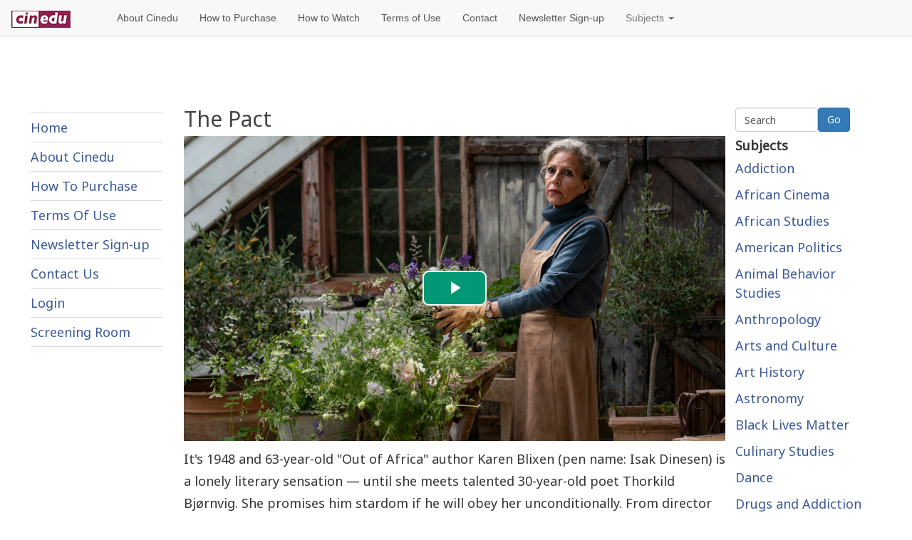

--- FILE ---
content_type: text/html; charset=utf-8
request_url: https://cinedu.com/req.php?req=static.php&page=the-pact
body_size: 4966
content:
<!DOCTYPE html>
<html lang="en">
<head>
  <meta http-equiv="Content-Type" content="text/html; charset=utf-8"/>
  <title>The Pact : Cinedu: Watch Trailers, Movies, and Documentaries Online in Colleges and Universities</title>

  <meta name="title" content="The Pact : Cinedu: Watch Trailers, Movies, and Documentaries Online in Colleges and Universities"/>
  <meta name="keywords"  content="cinedu,media,film,docs,documentaries,streaming,colleges,universities,digital,site,licenses,movies,educational"/>
  <meta name="description"  content="From director Bille August PELLE THE CONQUEROR comes this sterling adaptation of Bjørnvig&#039;s bestselling memoir."/>
  <meta property="og:title" content="The Pact : Cinedu: Watch Trailers, Movies, and Documentaries Online in Colleges and Universities"/>
  <meta property="og:description"  content="From director Bille August PELLE THE CONQUEROR comes this sterling adaptation of Bjørnvig&#039;s bestselling memoir."/>
  <meta name="generator" content="Moxietype 18.0.1"/>
  <link rel="alternate" type="application/rss+xml" title="Get RSS 2.0 Feed" href="rss.php"/>
  <meta name="robots" content="index,follow,noarchive"/>


  <link rel="shortcut icon" href="favicon.ico"/>

  <link rel="stylesheet" type="text/css" href="themes/style.css"/>
  <script src="https://www.google.com/recaptcha/api.js" async defer></script>
      <link href='https://fonts.googleapis.com/css?family=Noto Sans' rel='stylesheet'>
	<!-- Bootstrap and default Style -->
    <script src="https://code.jquery.com/jquery-3.5.1.slim.min.js" integrity="sha384-DfXdz2htPH0lsSSs5nCTpuj/zy4C+OGpamoFVy38MVBnE+IbbVYUew+OrCXaRkfj" crossorigin="anonymous"></script>
    <script src="https://s3hub-08bf8d35d7c718b4cdddb2e468050c949144ea829b06e269f3dd08b82.s3.amazonaws.com/bootstrap/4.5.0/bootstrap.min.js" crossorigin="anonymous"></script>
    <link href="https://s3hub-08bf8d35d7c718b4cdddb2e468050c949144ea829b06e269f3dd08b82.s3.amazonaws.com/videos/video-js.css" rel="stylesheet" />
    <link rel="stylesheet" href="https://s3hub-08bf8d35d7c718b4cdddb2e468050c949144ea829b06e269f3dd08b82.s3.amazonaws.com/bootstrap/3.3.7/bootstrap.min.css">
    <script src="https://cdnjs.cloudflare.com/ajax/libs/popper.js/1.12.9/umd/popper.min.js"></script>
    
  <style>
  /* Make the image fully responsive */
  .carousel-inner img {
      width: 100%;
      height: 100%;
  }
	
	<!-- Google Fonts -->
<link class="gf-headline" href='https://fonts.googleapis.com/css?family=Pacifico:400&subset=' rel='stylesheet' type='text/css'>
<link href="https://fonts.googleapis.com/css2?family=Noto+Sans:wght@400;700&display=swap" rel="stylesheet">
<link href="//cdn-images.mailchimp.com/embedcode/classic-10_7.css" rel="stylesheet" type="text/css">	
<style type="text/css">
#mc_embed_signup{background:#fff; clear:left; font:14px Helvetica,Arial,sans-serif; }
</style>	
<meta property="og:image" content="http://s3hub-08bf8d35d7c718b4cdddb2e468050c949144ea829b06e269f3dd08b82.s3.amazonaws.com/cielo/images/night_sky_small.jpg"/>
<meta property="og:image:type" content="image/jpeg">
<meta property="og:site_name" content="Cinedu" />
<meta property="fb:app_id" content="645068482289282"/>
<meta property="og:type" content="website">
<meta name="viewport" content="width=device-width, initial-scale=1, shrink-to-fit=no">	
<style type="text/css">	
.page{ width:1214px; } .menu_block { max-width:185px; } .sidebar { width:205px; } .centercontent { width:780px; }
</style></head><body>
  <header>
<nav class="navbar navbar-default navbar-fixed-top">
<div class="container-fluid"> 
<div class="navbar-header">
<button aria-expanded="false" data-target="#bs-example-navbar-collapse-9" data-toggle="collapse" class="collapsed navbar-toggle" type="button"> <span class="sr-only">Toggle navigation</span> <span class="icon-bar"></span> <span class="icon-bar"></span> <span class="icon-bar"></span> </button> <a class="navbar-brand" href="https://cinedu.com"><img alt="Cinedu" src="https://d2m8ly8mgc9kh9.cloudfront.net/cinedu/interface/cinedu_24px.jpg"></a> </div> <div id="bs-example-navbar-collapse-9" class="collapse navbar-collapse"> 
<ul class="nav navbar-nav"> 
<li class="active"><a href="https://cinedu.com/req.php?req=static.php&amp;page=about">About Cinedu</a></li>
<li class="active"><a href="https://cinedu.com/req.php?req=static.php&amp;page=how-to-purchase">How to Purchase</a></li> 
<li class="active"><a href="https://cinedu.com/req.php?req=static.php&amp;page=how">How to Watch</a></li>
<li class="active"><a href="https://cinedu.com/req.php?req=static.php&amp;page=terms-of-use">Terms of Use</a></li>
<li class="active"><a href="https://cinedu.com/req.php?req=static.php&page=contact-us">Contact</a></li>
<li class="active"><a href="https://cinedu.com/req.php?req=static.php&page=signup-newsletter">Newsletter Sign-up</a></li>
</ul>
<ul class="nav navbar-nav">
        <li class="dropdown">
          <a href="#" class="dropdown-toggle" data-toggle="dropdown" role="button" aria-haspopup="true" aria-expanded="false">Subjects <span class="caret"></span></a>
          <ul class="dropdown-menu">
            <li><a href="https://cinedu.com/req.php?req=static.php&amp;page=african-cinema">African Cinema</a></li>
            <li><a href="https://cinedu.com/req.php?req=static.php&amp;page=african-studies">African Studies</a></li>
            <li><a href="https://cinedu.com/req.php?req=static.php&amp;page=american-politics">American Politics</a></li>
            <li><a href="https://cinedu.com/req.php?req=static.ph&amp;page=animal-behavior">Animal Behavior</a></li>
            <li><a href="https://cinedu.com/req.php?req=static.php&amp;page=astronomy">Astronomy</a></li>
            <li><a href="https://cinedu.com/req.php?req=static.php&amp;page=culinary-studies">Culinary Studies</a></li>
            <li><a href="https://cinedu.com/req.php?req=static.php&amp;page=dance">Dance</a></li>
            <li><a href="https://cinedu.com/req.php?req=static.php&amp;page=east-asian-studies">East Asian Studies</a></li>
            <li><a href="https://cinedu.com/req.php?req=static.php&amp;page=economics">Economics</a></li>
            <li><a href="https://cinedu.com/req.php?req=static.php&amp;page=environmental-studies">Environmental Studies</a></li>
            <li><a href="https://cinedu.com/req.php?req=static.php&amp;page=gender-and-sexuality">Gender and Sexuality Studies</a></li>
            <li><a href="https://cinedu.com/req.php?req=static.php&amp;page=health">Health</a></li>
            <li><a href="https://cinedu.com/req.php?req=static.php&amp;page=human-rights">Human Rights</a></li>
            <li><a href="https://cinedu.com/req.php?req=static.php&amp;page=lgbtq">LGBTQ</a></li>
            <li><a href="https://cinedu.com/req.php?req=static.php&amp;page=military-studies">Military Studies</a></li>
            <li><a href="https://cinedu.com/req.php?req=static.php&amp;page=peace-and-conflict">Peace and Conflict</a></li>
            <li><a href="https://cinedu.com/req.php?req=static.php&amp;page=politics">Political Science</a></li>
            <li><a href="https://cinedu.com/req.php?req=static.php&amp;page=religion">Religion</a></li>
            <li><a href="https://cinedu.com/req.php?req=static.php&amp;page=science">Science</a></li>
            <li><a href="https://cinedu.com/req.php?req=static.php&amp;page=social-studies">Social Studies</a></li>
            <li><a href="https://cinedu.com/req.php?req=static.php&amp;page=world-cinema">World Cinema</a></li>
            <li role="separator" class="divider"></li>
            <li><a href="#">To come...</a></li>
            <li role="separator" class="divider"></li>
            <li><a href="#">One more separated link</a></li>
          </ul> </div> </div> </nav>
</header>

  </div>
</header>
  <div class="page">
<!--- Top  && banners -->
<div class="header">  <!-- bars of menu -->
 <div><table><tr></td></tr></table></div><br /><br />  </div>  <!-- class header  -->

 <div class="main">

      <div class="left">
        <div class="sidebar">
        <br /><div class="menu_block"><div class="menu_title"></div>
<div class="gen_menu">
<a href="index.php">Home</a><a href="req.php?req=static.php&amp;page=about">About Cinedu</a><a href="http://cinedu.com/req.php?req=static.php&amp;page=how-to-purchase">How To Purchase</a><a href="req.php?req=static.php&amp;page=terms-of-use">Terms Of Use</a><a href="https://cinedu.com/req.php?req=static.php&page=signup-newsletter">Newsletter Sign-up</a><a href="req.php?req=static.php&amp;page=contact-us">Contact Us</a><a href="req.php?req=login.php">Login</a><a href="req.php?req=plugins/Private_page/list_private.php">Screening Room</a>
</div></div><br />
        </div>   <!-- class sidebar  -->
      </div>   <!-- class left  -->

      
      <div class="right">
        <div class="sidebar">

          <br /><script language="javascript" type="text/javascript">
  function clear_search(){

     if (document.search.q.value=="Search")  document.search.q.value=""

 }
</script>
<div class="menu_block"><div class="menu_body"><form class="form-inline" accept-charset="utf-8,iso-8859-1,utf-8" method="post" action='req.php?req=plugins/search_menu_block/search.php' name="search"><input type="text" class="form-control" size="11" name="q" value="Search"  onfocus="clear_search();" /><input type="submit" class="btn btn-primary" value="Go"/></form><br/></div></div><div class="menu_block"><div class="menu_title">Subjects&nbsp; </div><div class="menu_body"><p><a title="Addiction" href="req.php?req=static.php&amp;page=addiction">Addiction</a></p>
<p><a title="African Cinema" href="req.php?req=static.php&amp;page=african-cinema">African Cinema</a></p>
<p><a title="african studies" href="req.php?req=static.php&amp;page=african-studies">African Studies</a></p>
<p><a title="American Politics" href="req.php?req=static.php&amp;page=american-politics">American Politics</a></p>
<p><a title="Animal Behavior Studies" href="req.php?req=static.php&amp;page=animal-behavior">Animal Behavior Studies</a></p>
<p><a title="Anthropology" href="req.php?req=static.php&amp;page=anthropology">Anthropology</a></p>
<p><a title="Arts and Culture" href="req.php?req=static.php&amp;page=arts-and-culture">Arts and Culture</a></p>
<p><a title="Art History" href="req.php?req=static.php&amp;page=art-history">Art History</a></p>
<p><a title="Astronomy" href="req.php?req=static.php&amp;page=astronomy">Astronomy</a></p>
<p><a title="Black Lives Matter" href="req.php?req=static.php&amp;page=black-lives-matter">Black Lives Matter</a></p>
<p><a title="culinary studies" href="req.php?req=static.php&amp;page=culinary-studies">Culinary Studies</a></p>
<p><a title="Dance" href="req.php?req=static.php&amp;page=dance">Dance</a></p>
<p><a title="Drugs and Addiction" href="req.php?req=static.php&amp;page=drugs-and-addiction">Drugs and Addiction</a></p>
<p><a title="East Asian Studies" href="req.php?req=static.php&amp;page=east-asian-studies">East Asian Studies</a></p>
<p><a title="Economics" href="req.php?req=static.php&amp;page=economics">Economics</a></p>
<p><a title="Environmental Studies" href="req.php?req=static.php&amp;page=environmental-studies">Environmental Studies</a></p>
<p><a title="Film Studies" href="req.php?req=static.php&amp;page=film-studies">Film Studies</a></p>
<p><a title="Gender and Sexuality Studies" href="req.php?req=static.php&amp;page=gender-and-sexuality">Gender and Sexuality Studies</a></p>
<p><a title="health" href="req.php?req=static.php&amp;page=health">Health</a></p>
<p><a title="human rights" href="req.php?req=static.php&amp;page=human-rights">Human Rights</a></p>
<p class="p1"><a title="Indigenous Studies" href="req.php?req=static.php&amp;page=indigenous-studies">Indigenous Studies</a></p>
<p class="p1"><a title="Irish Cinema" href="req.php?req=static.php&amp;page=irish">Irish Cinema</a></p>
<p><a title="lgbtq" href="req.php?req=static.php&amp;page=lgbtq">LGBTQ</a></p>
<p><a title="Mental Health" href="req.php?req=static.php&amp;page=mental-health">Mental Health</a></p>
<p><a title="Military Studies" href="req.php?req=static.php&amp;page=military-studies">Military Studies</a></p>
<p><a title="Peace and Conflict Studies" href="req.php?req=static.php&amp;page=peace-and-conflict">Peace and Conflict Studies</a></p>
<p><a title="Politics" href="req.php?req=static.php&amp;page=politics">Political Science</a></p>
<p><a title="Psychology and Human Behavior" href="req.php?req=static.php&amp;page=psychology">Psychology and Human Behavior</a></p>
<p><a title="Refugee and Forced Migration Studies" href="req.php?req=static.php&amp;page=refugees">Refugee and Forced Migration Studies</a></p>
<p><a title="religion" href="req.php?req=static.php&amp;page=religion">Religion</a></p>
<p><a title="Science" href="req.php?req=static.php&amp;page=science">Science</a></p>
<p><a title="Social Studies" href="req.php?req=static.php&amp;page=social-studies">Social Studies</a></p>
<p><a title="Sociology" href="req.php?req=static.php&amp;page=sociology">Sociology</a></p>
<p><a title="Women's Studies" href="req.php?req=static.php&amp;page=women-studies">Women's Studies</a></p>
<p><a title="World Cinema" href="req.php?req=static.php&amp;page=world-cinema">World Cinema</a></p><br /></div></div>
        </div>  <!-- class sidebar  -->
      </div>     <!-- class right  -->
      

      <div class="centercontent">

	<div class="blog_story"><div class="blog_title"><a href="http://cinedu.com/req.php?req=static.php&amp;page=the-pact">The Pact</a><div class="blog_date"><span class="blog_title_buttons"></span></div></div><div class="blog_body" ><div class="ratio ratio-16x9">
<p><a id="watch-the-trailer"></a><video class="video-js vjs-fluid vjs-big-play-centered AdvancedExample__Video-sc-1x7qqz9-7 dVCxLk vjs-paused preview-player-dimensions vjs-controls-enabled vjs-workinghover vjs-v7 vjs-user-active vjs-mux" poster="https://s3hub-08bf8d35d7c718b4cdddb2e468050c949144ea829b06e269f3dd08b82.s3.amazonaws.com/pact/PA_0061_1920x1080.jpg" preload="auto" controls="controls" width="640" height="360" data-setup="{}"><source src="https://s3hub-08bf8d35d7c718b4cdddb2e468050c949144ea829b06e269f3dd08b82.s3.amazonaws.com/pact/ThePact_TLR_JF_Stereo_HD_1080p.mp4" type="video/mp4" /></video></p>
<script src="https://d2m8ly8mgc9kh9.cloudfront.net/videos/vdeo.js"></script>
</div>
<p>It's 1948 and 63-year-old "Out of Africa" author Karen Blixen (pen name: Isak Dinesen) is a lonely literary sensation &mdash; until she meets talented 30-year-old poet Thorkild Bj&oslash;rnvig. She promises him stardom if he will obey her unconditionally. From director Bille August (PELLE THE CONQUEROR) comes this sterling adaptation of Bj&oslash;rnvig's bestselling memoir.</p>
<p>Director: Bille August. Denmark, 2021, 115 min. In Danish with English subtitles.</p>
<p>Subject: World Cinema</p>
<p><strong>Institutional Licensing Options</strong></p>
<p><strong>DVD with&nbsp;<a title="What is this?" href="req.php?req=static.php&amp;page=terms-of-use" target="_blank" rel="noopener">PPR</a></strong>: $349</p>
<div>
<p><a title="What is this?" href="req.php?req=static.php&amp;page=terms-of-use" target="_blank" rel="noopener"><strong>Digital Site License</strong></a>: $449</p>
<p><a title="What is this?" href="req.php?req=static.php&amp;page=terms-of-use" target="_blank" rel="noopener"><strong>Digital Site License</strong></a><span>&nbsp;+ DVD: $479</span></p>
<p><strong>Digital Site License + Public Performance Rights</strong>: $499</p>
<p><strong>Digital Site License + Public Performance Rights + DVD</strong><span>: $529</span></p>
</div>
<form action="https://www.paypal.com/cgi-bin/webscr" method="post" target="paypal"><input name="cmd" type="hidden" value="_s-xclick" /> <input name="hosted_button_id" type="hidden" value="9REFCDL9EJABL" />
<table>
<tbody>
<tr>
<td><input name="on0" type="hidden" value="Institutional Licensing Options" />Institutional Licensing Options</td>
</tr>
<tr>
<td><select name="os0">
<option value="Digital Site License">Digital Site License $449.00 USD</option>
<option value="Digital Site License + Public Performance Rights">Digital Site License + Public Performance Rights $499.00 USD</option>
<option value="DVD with PPR">DVD with PPR $349.00 USD</option>
<option value="Digital Site License + DVD">Digital Site License + DVD $479.00 USD</option>
<option value="Digital Site License + PPR + DVD">Digital Site License + PPR + DVD $529.00 USD</option>
</select></td>
</tr>
</tbody>
</table>
<input name="currency_code" type="hidden" value="USD" /> <input alt="PayPal - The safer, easier way to pay online!" name="submit" src="https://www.paypalobjects.com/en_US/i/btn/btn_cart_LG.gif" type="image" /> <img src="https://www.paypalobjects.com/en_US/i/scr/pixel.gif" border="0" alt="" width="1" height="1" /></form><br clear="all" /></div></div><br />
      </div>    <!-- class centercontent  -->

       </div>  <!-- class main  -->

    <div class="footer">
     Copyright 2025 Cinedu unless otherwise noted. <script type="text/javascript"> var sc_project=4025307; var sc_invisible=1; var sc_security="a0734f74"; </script> <script type="text/javascript" src="https://www.statcounter.com/counter/counter.js"></script><script> window.fbAsyncInit = function() { FB.init({ appId : '645068482289282', xfbml : true, version : 'v2.2' }); }; (function(d, s, id){ var js, fjs = d.getElementsByTagName(s)[0]; if (d.getElementById(id)) {return;} js = d.createElement(s); js.id = id; js.src = "//connect.facebook.net/en_US/sdk.js"; fjs.parentNode.insertBefore(js, fjs); }(document, 'script', 'facebook-jssdk')); </script> - 
     Powered by <a href="http://moxietype.com">MoxieType</a>. 
      </div>  <!-- class footer  -->

 </div>   <!-- class page  -->
      
 
  </body>
</html>


--- FILE ---
content_type: text/css
request_url: https://cinedu.com/themes/style.css
body_size: 3339
content:
html  { font-size: 62.5%; }body { font-size: 1.8rem; line-height: 3.1rem; font-family: 'Noto Sans', sans-serif; color: #444; text-align: left; margin: 0 auto; padding-top: 70px; }body th, td { font-size: 12px; font-family: 'Noto Sans', sans-serif; }.page {overflow: hidden;padding: 10px;background-color: #FFF;margin-left:auto;margin-right: auto;text-align: left;}.header { background-color: transparent; display: block; max-width: 100%; }.header a   { text-align: left; }.setup { color: #0a0a0a; font-size: 12px; font-family: 'Noto Sans', sans-serif; margin-left: 10px }.setup a { color: #3b5998; text-align: left; }.setup a:link    { }.setup a:hover   { text-decoration: underline; }.menu_link { color: #0a0a0a; font-size: 12px; font-family: 'Noto Sans', sans-serif; margin-left: 10px }.menu_link a { color: #3b5998; text-align: left; }.menu_link a:link    { }.menu_link a:hover    { text-decoration: underline; }.left {float: left;}.right {float:right; padding : 0px 0px 5px;}.blog_title { color: #444; font-family: 'Noto Sans', sans-serif; font-size: 3rem; font-weight: 400; line-height: 3.8rem; padding-top: 8px; }.blog_title a:link {color: #444; }.blog_title a:hover { text-decoration: underline; }.blog_title_buttons { text-align: right; float: right; clear: both; }.blog_story  { clear: both; max-width: 100%;}.blog_body  { color: #333; background-color: transparent; clear: left; max-width: 100%; }.blog_title td, th {font-family: 'Noto Sans', sans-serif; font-size: 14px;font-weight: bold; }.blog_body td, th {font-size: 1.8rem; line-height: 3.1rem; font-family: 'Noto Sans', sans-serif;}.blog_date { color: #777; font-size: 1.4rem; font-family: 'Noto Sans', sans-serif; font-weight: 400; line-height: 1.4rem; padding-top: 5px; }.blog_categories  { color: #777; font-size: 12px; font-family: 'Noto Sans', sans-serif; font-weight: normal; padding-bottom: 5px }.blog_author { font-family: 'Noto Sans', sans-serif; font-size: 1.4rem; color: #777; font-weight: 400; line-height: 1.4rem; padding-top: 5px }.blog_comment    { color: #666666; background-color: transparent; padding-top: 5px; padding-left: 10px; float: left; clear:both; }.sidebar  { overflow: hidden }.main { font-size: 1.8rem; line-height: 3.1rem; font-family: 'Noto Sans', sans-serif; color: #444; text-align: left; clear: both; }.userpic  { padding-right: 10px; }.centercontent     { padding: 20px 10px 10px; float: left; overflow: hidden; }div.centercontent label { float: left; }.input { background: -moz-linear-gradient(center top , #f5f5f5, #f1f1f1) repeat scroll 0 0 rgba(0, 0, 0, 0); border: 1px solid rgba(0, 0, 0, 0.1); color: #333; font-size: 11px; }select {font-size: 11px; font-family: 'Noto Sans', sans-serif; text-align: left; margin-top: 0; margin-right: 10px; padding-top: 0; }option { font-size: 11px; font-family: 'Noto Sans', sans-serif; text-align: left; margin-top: 0; margin-right: 15px; padding-top: 0; }textarea { font-size: 11px; font-family: 'Noto Sans', sans-serif; text-align: left; border: solid 1px #bdc7d8; }.title { color: #fff; font-size: 30px; font-family: 'Noto Sans', sans-serif; font-weight: bold; text-align: left; padding-top: 50px; padding-bottom: 40px; padding-left: 175px; border-bottom: 0 none; }.title a:link { color: white; }.title a:visited { color: white; }.title a:hover { color: #fff; }.links { text-align: left; }.links a { font-style: normal;font-size: 12px;font-weight: normal;}.links a:hover {color: #000;}figure {float: left; margin: 0px 0px 20px 0px; color: #888;}.submit-form { text-align: center; }button, html input[type="button"], input[type="reset"], input[type="submit"] {    cursor: pointer;}button, [type="button"], [type="reset"], [type="submit"] {-webkit-appearance: button;}button::-moz-focus-inner, [type="button"]::-moz-focus-inner, [type="reset"]::-moz-focus-inner, [type="submit"]::-moz-focus-inner { border-style: none; padding: 0; }fieldset { padding: 0.35em 0.75em 0.625em; }button, input { overflow: visible; }button, select { text-transform: none;}input, image, textarea {font-family: inherit;  font-size: 100%; line-height: 1.15; background: none repeat scroll 0 0 transparent; border-color: #transparent; border-image: none; cursor: pointer; padding: 6px; margin: 0; }.signup_btn { background: none repeat scroll 0px 0px #5B74A8; border-radius: 4px; border: 0px none; color: #FFFFFF; cursor: pointer; display: inline-block; font-weight: 700; line-height: 1; padding: 7px 10px; }.signup_btn:hover, .signup_btn:focus { background: none repeat scroll 0px 0px #2FB6CF; color: #FFFFFF; transition: all 0.04s ease-out 0s; }input.signup_btn:hover { cursor: pointer; }.signup_input { border: 1px solid #bdc7d8; margin-top: 4px; display: block; width: 100% }.search_form { background: none repeat scroll 0% 0% transparent; border-color: #bdc7d8; border-image: none; border-style: solid; border-width: 1px; box-sizing: content-box; color: #787878; float: left; font-family: arial; font-size: 11px; height: 14px; padding: 5px; width: 124px;}.menu_block    { overflow: visible }.menu_title   { color: #333; font-family: 'Noto Sans', sans-serif; font-weight: bold; text-align: left; display: block; margin: 0; padding: 4px 5px 3px 0 }.menu_body    { background-color: #fff; text-align: left; margin: 0; clear: both; }.menu_body a { color: #3b5998; font-size: 100%; line-height: 150%;  text-decoration: none; text-align: left; display: block;  } .menu_body a:hover { text-decoration: underline; }.categories_body { background-color: #fff; text-align: left; margin: 0; padding-top: 5px; clear: both; }.categories_body a { color: #3b5998; font-size: 100%; line-height: 150%;  text-decoration: none; text-align: left; } .categories_body a:link { text-align: left; }.categories_body a:visited { }.categories_body a:hover { text-decoration: underline; }.categories_body a:active    { text-align: left; }.menu_logo { padding: 10px;clear: both;margin: 0px;text-align: center;}.gen_menu  { font-size: 1.8rem; line-height: 3.6rem; padding-bottom: 0.5rem; clear: both; border-top: 1px solid #d6d9de }.gen_menu a  { color: #3b5998; text-decoration: none; display: block; padding-top: 2px; padding-bottom: 2px; border-bottom: 1px solid #d6d9de }.gen_menu a:link  { }.gen_menu a:visited  { }.gen_menu a:hover  { text-decoration: none; background-color: #eceef4 }.mt-form input, .mt-form button, .mt-form select, .mt-form textarea {     height: 100%;     left: 0px;     top: 0px;     width: 100%;}    .form-inline {        display: inline-block;    }	.navbar-header.col {		padding: 0 !important;	}		.navbar {				background: #fff;		padding-left: 16px;		padding-right: 16px;		border-bottom: 1px solid #d6d6d6;		box-shadow: 0 0 4px rgba(0,0,0,.1);	}	.nav-link img {		border-radius: 50%;		width: 36px;		height: 36px;		margin: -8px 0;		float: left;		margin-right: 10px;	}	.navbar .navbar-brand {		color: #555;		padding-left: 0;		font-size: 20px;		padding-right: 50px;		font-family: 'Raleway', sans-serif;	}	.navbar .navbar-brand b {		font-weight: bold;		color: #eb5844;	}	.navbar ul.nav li a:hover, .navbar ul.nav li a:focus {		color: #f08373 !important;	}	.navbar ul.nav li.active a, .navbar ul.nav li.active a:hover, .navbar ul.nav li.active a:focus {		background: transparent !important;	}	.search-box {        position: relative;    }	    .search-box input.form-control {		        padding-right: 35px;        border-radius: 0;		padding-left: 0;		border-width: 0 0 1px 0;		box-shadow: none;    }	.search-box input.form-control:focus {				border-color: #f08373;			}	.search-box .input-group-addon {        min-width: 35px;        border: none;        background: transparent;        position: absolute;        right: 0;        z-index: 9;        padding: 7px 0 7px 7px;		height: 100%;    }    .search-box i {        color: #a0a5b1;		font-size: 19px;    }	.navbar .nav-item i {		font-size: 18px;	}	.navbar .dropdown-item i {		font-size: 16px;		min-width: 22px;	}	.navbar .nav-item.open > a {		background: none !important;	}	.navbar .dropdown-menu {		border-radius: 1px;		border-color: #e5e5e5;		box-shadow: 0 2px 8px rgba(0,0,0,.05);	}	.navbar .dropdown-menu li a {		color: #777;		padding: 8px 20px;		line-height: normal;	}	.navbar .navbar-form {		margin-right: 0;		margin-left: 0;		border: 0;	}	@media (min-width: 992px){		.form-inline .input-group {			width: 250px;			margin-right: 30px;		}	}	@media (max-width: 991px){		.form-inline {			display: block;			margin-bottom: 10px;			margin-top: 0;		}		.input-group {			width: 100%;		}	}@media (min-width: 768px) {  header { display: none; }}@media (max-width: 667px) { .gen_menu { display: none; }  .header { display: none; }  p { padding: 0px 0px 1.5rem; font-size: 1.6rem; line-height: 2.6rem; } .centercontent { padding: 0px 1.5rem; max-width: 65%;}  h2 { font-size: 2.4rem; line-height: 3rem; }  h3 { font-size: 1.8rem; line-height: 2.4rem; }  .sidebar { display: none; }  .blog_author { display: none; }  .blog_date { display: none; }   .footer { display: none; }}@media (max-width: 600px) {  .gen_menu { display: none; }  p { padding: 0px 0px 1.5rem; font-size: 1.6rem; line-height: 2.6rem; }  .sidebar { display: none; }  .header { display: none; }}@media only screen     and (min-device-width : 414px)     and (max-device-width : 736px)     and (orientation : landscape)     and (-webkit-min-device-pixel-ratio : 3) {   .gen_menu { display: none; }   .header { display: none; }  p { padding: 0px 0px 1.5rem; font-size: 1.6rem; line-height: 2.6rem; } .centercontent { max-width: 50%;}  h2 { font-size: 2.4rem; lineheight: 3rem; }  h3 { font-size: 1.8rem; line-height: 2.4rem; }  .blog_author { display: none; }  .blog_date { display: none; } }@media only screen     and (min-device-width : 414px)     and (max-device-width : 736px)    and (device-width : 414px)    and (device-height : 736px)    and (orientation : portrait)     and (-webkit-min-device-pixel-ratio : 3)     and (-webkit-device-pixel-ratio : 3) { .gen_menu { display: none; }  .header { display: none; }  .userpic { display: none; }  .sidebar { display: none; }  .blog_author { display: none; }  .blog_date { display: none; }}@media only screen and (min-device-width : 375px) and (max-device-width : 667px) and (orientation : portrait) { .gen_menu { display: none; }  .header { display: none; }  p { padding: 0px 0px 1.5rem; font-size: 1.6rem; line-height: 2.6rem; }  .sidebar { display: none; } .centercontent { padding: 0px 1.5rem; max-width: 36%;}  h2 { font-size: 2.4rem; line-height: 3rem; }  h3 { font-size: 1.8rem; line-height: 2.4rem; }  .blog_author { display: none; }  .blog_date { display: none; }   .userpic { display: none; } } @media only screen and (min-device-width : 320px) and (max-device-width : 568px) and (orientation : landscape) { .gen_menu { display: none; }  .header { display: none; }  p { padding: 0px 0px 1.5rem; font-size: 1.6rem; line-height: 2.6rem; }  .sidebar { display: none; } .centercontent { max-width: 52%;}  h2 { font-size: 2.4rem; line-height: 3rem; }  h3 { font-size: 1.8rem; line-height: 2.4rem; }  .blog_author { display: none; }  .blog_date { display: none; } } @media only screen and (min-device-width : 320px) and (max-device-width : 568px) and (orientation : portrait) { .gen_menu { display: none; }  .header { display: none; }  .userpic { display: none; }  p { padding: 0px 0px 1.5rem; font-size: 1.6rem; line-height: 2.6rem; }  .sidebar { display: none; } .centercontent { padding: 0px 1.5rem; max-width: 30%;}  h2 { font-size: 2.4rem; line-height: 3rem; }  h3 { font-size: 1.8rem; line-height: 2.4rem; }  .blog_author { display: none; }  .blog_date { display: none; }}.search_box { margin-top: -36px; margin-right: 0px; float: right; clear: right; }.divider {margin: 8px 0px 8px 0px;}.calendar {font-size: 10px;padding-top: 5px;}.calendar td { padding: 2px; }a { color: #3b5998; text-decoration: none; cursor: pointer; }a:hover { text-decoration: underline; }a.dvd { color: #3b5998; border-bottom: 1px dotted #cccccc }a.dvd:hover  { color: #c00; text-decoration: none; border-bottom: 1px solid #c00 }h1 {font-size: font-size: 4rem; font-weight: normal; }h2 {font-size: font-size: 4rem; font-weight: normal; }h3 {font-size: font-size: 3rem; }h4 {font-size: font-size: 2rem; }p   { max-width: 100%; }.alert  { background: no-repeat 5px top; margin-top: 10px; margin-bottom: 10px; padding: 8px; border: solid 1px #dddddd }img.userpic   { margin-right: 10px; float: left; }img	    { border-style: none;; height: auto; max-width: 100%;}video { height: auto; max-width: 100%;}iframe { height: auto; max-width: 100%;}table { width: 100%; }td { vertical-align: top; }#img_float_left { float: left; margin: 2px 8px 4px 2px; }#img_float_right { float: right; margin: 2px 2px 4px 8px; }ul { list-style-type: none; margin: 0; padding: 0 }li p {     line-height: 1.4em ! important;}#newcurrent_spotlight {     overflow: hidden;     padding: 10px 0px 0px;     max-width: 100%;}#newcurrent_spotlight img {     margin: 0px 0px 10px; height: auto; max-width: 100%;}#newcurrent_spotlight p, #newhome #newcurrent_spotlight p {     font-size: 1.8rem; line-height: 3.1rem; font-family: 'Noto Sans', sans-serif; color: #444; text-align: left;     margin: 0px;}#newcurrent_spotlight li, #newhome #newcurrent_spotlight li {     float: left;     margin: 0px 15px;     width: 160px;     height: 320px;}.video-container {	position:relative;	padding-bottom:56.25%;	padding-top:30px;	height:0;	overflow:hidden;}.video-container iframe, .video-container object, .video-container embed {	position:absolute;	top:0;	left:0;	width:100%;	height:100%;}/* [1] The container */.img-hover-zoom {  overflow: hidden; /* [1.2] Hide the overflowing of child elements */}/* [2] Transition property for smooth transformation of images */.img-hover-zoom img {  transition: transform .5s ease;}/* [3] Finally, transforming the image when container gets hovered */.img-hover-zoom:hover img {  transform: scale(1.2);}span.reverse {  unicode-bidi: bidi-override;  direction: rtl;}.rss_date   { font-size: 85%; }.footer     { font-size: 1.4rem; font-family: 'Noto Sans', sans-serif; color: #777; font-style: normal; font-variant: normal; font-weight: normal; text-align: left; padding-top: 10px; clear: both; }